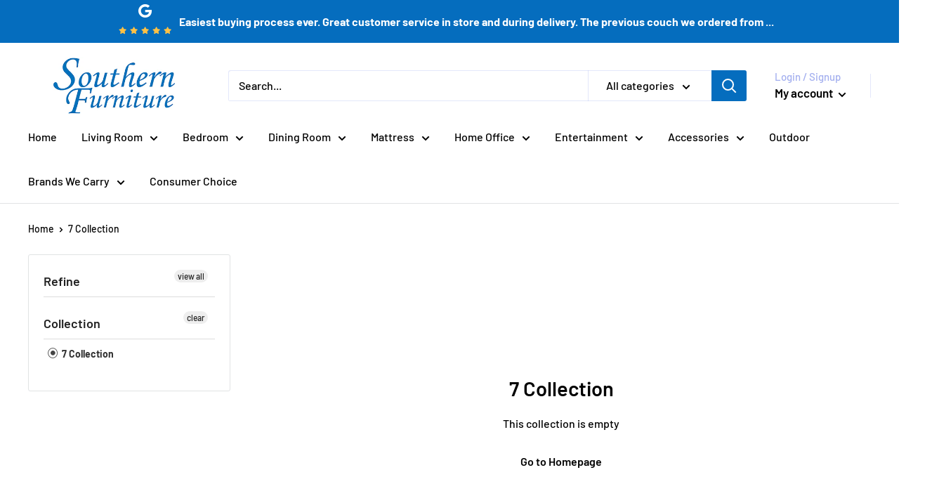

--- FILE ---
content_type: text/javascript
request_url: https://southernfurniturewarehouse.com/cdn/shop/t/3/assets/custom.js?v=102476495355921946141665436591
body_size: -844
content:
//# sourceMappingURL=/cdn/shop/t/3/assets/custom.js.map?v=102476495355921946141665436591
